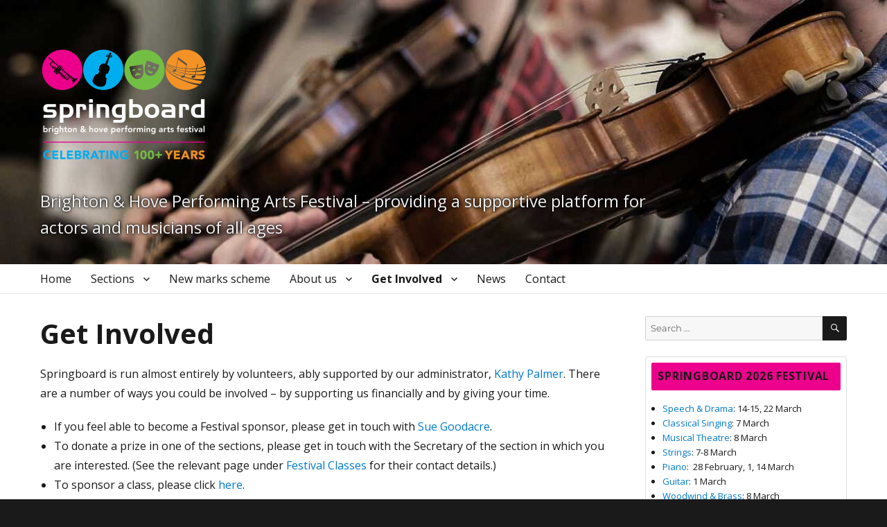

--- FILE ---
content_type: text/html; charset=UTF-8
request_url: https://www.springboardfestival.co.uk/get-involved/
body_size: 56129
content:
<!DOCTYPE html>
<html lang="en-GB" class="no-js">
<head>
	<meta charset="UTF-8">
	<meta name="viewport" content="width=device-width, initial-scale=1">
	<link rel="profile" href="http://gmpg.org/xfn/11">
		<link href="https://fonts.googleapis.com/css?family=Open+Sans:400,400i,700,700i" rel="stylesheet">
	<link href="https://fonts.googleapis.com/css?family=Kalam" rel="stylesheet">
	<script>(function(html){html.className = html.className.replace(/\bno-js\b/,'js')})(document.documentElement);</script>
<meta name='robots' content='index, follow, max-image-preview:large, max-snippet:-1, max-video-preview:-1' />
	<style>img:is([sizes="auto" i], [sizes^="auto," i]) { contain-intrinsic-size: 3000px 1500px }</style>
	
	<!-- This site is optimized with the Yoast SEO plugin v25.1 - https://yoast.com/wordpress/plugins/seo/ -->
	<title>Get Involved - Springboard - Brighton &amp; Hove Performing Arts Festival</title>
	<meta name="description" content="Music, Speech &amp; Drama Festival - showcasing the young talent of the city of Brighton and Hove. Performance opportunities for young people! Download your syllabus now." />
	<link rel="canonical" href="https://www.springboardfestival.co.uk/get-involved/" />
	<meta property="og:locale" content="en_GB" />
	<meta property="og:type" content="article" />
	<meta property="og:title" content="Get Involved - Springboard - Brighton &amp; Hove Performing Arts Festival" />
	<meta property="og:description" content="Music, Speech &amp; Drama Festival - showcasing the young talent of the city of Brighton and Hove. Performance opportunities for young people! Download your syllabus now." />
	<meta property="og:url" content="https://www.springboardfestival.co.uk/get-involved/" />
	<meta property="og:site_name" content="Springboard - Brighton &amp; Hove Performing Arts Festival" />
	<meta property="article:publisher" content="https://www.facebook.com/www.springboardfestival.co.uk/" />
	<meta property="article:modified_time" content="2018-01-11T16:43:22+00:00" />
	<meta property="og:image" content="https://www.springboardfestival.co.uk/wp-content/uploads/IMG_0650-e1478606056189.jpg" />
	<meta property="og:image:width" content="1000" />
	<meta property="og:image:height" content="377" />
	<meta property="og:image:type" content="image/jpeg" />
	<meta name="twitter:card" content="summary_large_image" />
	<meta name="twitter:site" content="@SpringboardFes1" />
	<script type="application/ld+json" class="yoast-schema-graph">{"@context":"https://schema.org","@graph":[{"@type":"WebPage","@id":"https://www.springboardfestival.co.uk/get-involved/","url":"https://www.springboardfestival.co.uk/get-involved/","name":"Get Involved - Springboard - Brighton &amp; Hove Performing Arts Festival","isPartOf":{"@id":"https://www.springboardfestival.co.uk/#website"},"primaryImageOfPage":{"@id":"https://www.springboardfestival.co.uk/get-involved/#primaryimage"},"image":{"@id":"https://www.springboardfestival.co.uk/get-involved/#primaryimage"},"thumbnailUrl":"https://www.springboardfestival.co.uk/wp-content/uploads/IMG_0650-e1478606056189.jpg","datePublished":"2016-10-15T10:55:50+00:00","dateModified":"2018-01-11T16:43:22+00:00","description":"Music, Speech &amp; Drama Festival - showcasing the young talent of the city of Brighton and Hove. Performance opportunities for young people! Download your syllabus now.","breadcrumb":{"@id":"https://www.springboardfestival.co.uk/get-involved/#breadcrumb"},"inLanguage":"en-GB","potentialAction":[{"@type":"ReadAction","target":["https://www.springboardfestival.co.uk/get-involved/"]}]},{"@type":"ImageObject","inLanguage":"en-GB","@id":"https://www.springboardfestival.co.uk/get-involved/#primaryimage","url":"https://www.springboardfestival.co.uk/wp-content/uploads/IMG_0650-e1478606056189.jpg","contentUrl":"https://www.springboardfestival.co.uk/wp-content/uploads/IMG_0650-e1478606056189.jpg","width":1000,"height":377,"caption":"Strings Workshop"},{"@type":"BreadcrumbList","@id":"https://www.springboardfestival.co.uk/get-involved/#breadcrumb","itemListElement":[{"@type":"ListItem","position":1,"name":"Home","item":"https://www.springboardfestival.co.uk/"},{"@type":"ListItem","position":2,"name":"Get Involved"}]},{"@type":"WebSite","@id":"https://www.springboardfestival.co.uk/#website","url":"https://www.springboardfestival.co.uk/","name":"Springboard - Brighton &amp; Hove Performing Arts Festival","description":"Brighton &amp; Hove Performing Arts Festival - providing a supportive platform for actors and musicians of all ages","publisher":{"@id":"https://www.springboardfestival.co.uk/#organization"},"potentialAction":[{"@type":"SearchAction","target":{"@type":"EntryPoint","urlTemplate":"https://www.springboardfestival.co.uk/?s={search_term_string}"},"query-input":{"@type":"PropertyValueSpecification","valueRequired":true,"valueName":"search_term_string"}}],"inLanguage":"en-GB"},{"@type":"Organization","@id":"https://www.springboardfestival.co.uk/#organization","name":"Springboard - Brighton &amp; Hove Performing Arts Festival","url":"https://www.springboardfestival.co.uk/","logo":{"@type":"ImageObject","inLanguage":"en-GB","@id":"https://www.springboardfestival.co.uk/#/schema/logo/image/","url":"https://www.springboardfestival.co.uk/wp-content/uploads/cropped-Springboard_Logo_Centenary_Reverse_RGB.png","contentUrl":"https://www.springboardfestival.co.uk/wp-content/uploads/cropped-Springboard_Logo_Centenary_Reverse_RGB.png","width":240,"height":214,"caption":"Springboard - Brighton &amp; Hove Performing Arts Festival"},"image":{"@id":"https://www.springboardfestival.co.uk/#/schema/logo/image/"},"sameAs":["https://www.facebook.com/www.springboardfestival.co.uk/","https://x.com/SpringboardFes1"]}]}</script>
	<!-- / Yoast SEO plugin. -->


<link rel='dns-prefetch' href='//ajax.googleapis.com' />
<link rel="alternate" type="application/rss+xml" title="Springboard - Brighton &amp; Hove Performing Arts Festival &raquo; Feed" href="https://www.springboardfestival.co.uk/feed/" />
<link rel="alternate" type="application/rss+xml" title="Springboard - Brighton &amp; Hove Performing Arts Festival &raquo; Comments Feed" href="https://www.springboardfestival.co.uk/comments/feed/" />
<script>
window._wpemojiSettings = {"baseUrl":"https:\/\/s.w.org\/images\/core\/emoji\/16.0.1\/72x72\/","ext":".png","svgUrl":"https:\/\/s.w.org\/images\/core\/emoji\/16.0.1\/svg\/","svgExt":".svg","source":{"concatemoji":"https:\/\/www.springboardfestival.co.uk\/wp-includes\/js\/wp-emoji-release.min.js?ver=6.8.3"}};
/*! This file is auto-generated */
!function(s,n){var o,i,e;function c(e){try{var t={supportTests:e,timestamp:(new Date).valueOf()};sessionStorage.setItem(o,JSON.stringify(t))}catch(e){}}function p(e,t,n){e.clearRect(0,0,e.canvas.width,e.canvas.height),e.fillText(t,0,0);var t=new Uint32Array(e.getImageData(0,0,e.canvas.width,e.canvas.height).data),a=(e.clearRect(0,0,e.canvas.width,e.canvas.height),e.fillText(n,0,0),new Uint32Array(e.getImageData(0,0,e.canvas.width,e.canvas.height).data));return t.every(function(e,t){return e===a[t]})}function u(e,t){e.clearRect(0,0,e.canvas.width,e.canvas.height),e.fillText(t,0,0);for(var n=e.getImageData(16,16,1,1),a=0;a<n.data.length;a++)if(0!==n.data[a])return!1;return!0}function f(e,t,n,a){switch(t){case"flag":return n(e,"\ud83c\udff3\ufe0f\u200d\u26a7\ufe0f","\ud83c\udff3\ufe0f\u200b\u26a7\ufe0f")?!1:!n(e,"\ud83c\udde8\ud83c\uddf6","\ud83c\udde8\u200b\ud83c\uddf6")&&!n(e,"\ud83c\udff4\udb40\udc67\udb40\udc62\udb40\udc65\udb40\udc6e\udb40\udc67\udb40\udc7f","\ud83c\udff4\u200b\udb40\udc67\u200b\udb40\udc62\u200b\udb40\udc65\u200b\udb40\udc6e\u200b\udb40\udc67\u200b\udb40\udc7f");case"emoji":return!a(e,"\ud83e\udedf")}return!1}function g(e,t,n,a){var r="undefined"!=typeof WorkerGlobalScope&&self instanceof WorkerGlobalScope?new OffscreenCanvas(300,150):s.createElement("canvas"),o=r.getContext("2d",{willReadFrequently:!0}),i=(o.textBaseline="top",o.font="600 32px Arial",{});return e.forEach(function(e){i[e]=t(o,e,n,a)}),i}function t(e){var t=s.createElement("script");t.src=e,t.defer=!0,s.head.appendChild(t)}"undefined"!=typeof Promise&&(o="wpEmojiSettingsSupports",i=["flag","emoji"],n.supports={everything:!0,everythingExceptFlag:!0},e=new Promise(function(e){s.addEventListener("DOMContentLoaded",e,{once:!0})}),new Promise(function(t){var n=function(){try{var e=JSON.parse(sessionStorage.getItem(o));if("object"==typeof e&&"number"==typeof e.timestamp&&(new Date).valueOf()<e.timestamp+604800&&"object"==typeof e.supportTests)return e.supportTests}catch(e){}return null}();if(!n){if("undefined"!=typeof Worker&&"undefined"!=typeof OffscreenCanvas&&"undefined"!=typeof URL&&URL.createObjectURL&&"undefined"!=typeof Blob)try{var e="postMessage("+g.toString()+"("+[JSON.stringify(i),f.toString(),p.toString(),u.toString()].join(",")+"));",a=new Blob([e],{type:"text/javascript"}),r=new Worker(URL.createObjectURL(a),{name:"wpTestEmojiSupports"});return void(r.onmessage=function(e){c(n=e.data),r.terminate(),t(n)})}catch(e){}c(n=g(i,f,p,u))}t(n)}).then(function(e){for(var t in e)n.supports[t]=e[t],n.supports.everything=n.supports.everything&&n.supports[t],"flag"!==t&&(n.supports.everythingExceptFlag=n.supports.everythingExceptFlag&&n.supports[t]);n.supports.everythingExceptFlag=n.supports.everythingExceptFlag&&!n.supports.flag,n.DOMReady=!1,n.readyCallback=function(){n.DOMReady=!0}}).then(function(){return e}).then(function(){var e;n.supports.everything||(n.readyCallback(),(e=n.source||{}).concatemoji?t(e.concatemoji):e.wpemoji&&e.twemoji&&(t(e.twemoji),t(e.wpemoji)))}))}((window,document),window._wpemojiSettings);
</script>
<style id='wp-emoji-styles-inline-css'>

	img.wp-smiley, img.emoji {
		display: inline !important;
		border: none !important;
		box-shadow: none !important;
		height: 1em !important;
		width: 1em !important;
		margin: 0 0.07em !important;
		vertical-align: -0.1em !important;
		background: none !important;
		padding: 0 !important;
	}
</style>
<link rel='stylesheet' id='wp-block-library-css' href='https://www.springboardfestival.co.uk/wp-includes/css/dist/block-library/style.min.css?ver=6.8.3' media='all' />
<style id='wp-block-library-theme-inline-css'>
.wp-block-audio :where(figcaption){color:#555;font-size:13px;text-align:center}.is-dark-theme .wp-block-audio :where(figcaption){color:#ffffffa6}.wp-block-audio{margin:0 0 1em}.wp-block-code{border:1px solid #ccc;border-radius:4px;font-family:Menlo,Consolas,monaco,monospace;padding:.8em 1em}.wp-block-embed :where(figcaption){color:#555;font-size:13px;text-align:center}.is-dark-theme .wp-block-embed :where(figcaption){color:#ffffffa6}.wp-block-embed{margin:0 0 1em}.blocks-gallery-caption{color:#555;font-size:13px;text-align:center}.is-dark-theme .blocks-gallery-caption{color:#ffffffa6}:root :where(.wp-block-image figcaption){color:#555;font-size:13px;text-align:center}.is-dark-theme :root :where(.wp-block-image figcaption){color:#ffffffa6}.wp-block-image{margin:0 0 1em}.wp-block-pullquote{border-bottom:4px solid;border-top:4px solid;color:currentColor;margin-bottom:1.75em}.wp-block-pullquote cite,.wp-block-pullquote footer,.wp-block-pullquote__citation{color:currentColor;font-size:.8125em;font-style:normal;text-transform:uppercase}.wp-block-quote{border-left:.25em solid;margin:0 0 1.75em;padding-left:1em}.wp-block-quote cite,.wp-block-quote footer{color:currentColor;font-size:.8125em;font-style:normal;position:relative}.wp-block-quote:where(.has-text-align-right){border-left:none;border-right:.25em solid;padding-left:0;padding-right:1em}.wp-block-quote:where(.has-text-align-center){border:none;padding-left:0}.wp-block-quote.is-large,.wp-block-quote.is-style-large,.wp-block-quote:where(.is-style-plain){border:none}.wp-block-search .wp-block-search__label{font-weight:700}.wp-block-search__button{border:1px solid #ccc;padding:.375em .625em}:where(.wp-block-group.has-background){padding:1.25em 2.375em}.wp-block-separator.has-css-opacity{opacity:.4}.wp-block-separator{border:none;border-bottom:2px solid;margin-left:auto;margin-right:auto}.wp-block-separator.has-alpha-channel-opacity{opacity:1}.wp-block-separator:not(.is-style-wide):not(.is-style-dots){width:100px}.wp-block-separator.has-background:not(.is-style-dots){border-bottom:none;height:1px}.wp-block-separator.has-background:not(.is-style-wide):not(.is-style-dots){height:2px}.wp-block-table{margin:0 0 1em}.wp-block-table td,.wp-block-table th{word-break:normal}.wp-block-table :where(figcaption){color:#555;font-size:13px;text-align:center}.is-dark-theme .wp-block-table :where(figcaption){color:#ffffffa6}.wp-block-video :where(figcaption){color:#555;font-size:13px;text-align:center}.is-dark-theme .wp-block-video :where(figcaption){color:#ffffffa6}.wp-block-video{margin:0 0 1em}:root :where(.wp-block-template-part.has-background){margin-bottom:0;margin-top:0;padding:1.25em 2.375em}
</style>
<style id='classic-theme-styles-inline-css'>
/*! This file is auto-generated */
.wp-block-button__link{color:#fff;background-color:#32373c;border-radius:9999px;box-shadow:none;text-decoration:none;padding:calc(.667em + 2px) calc(1.333em + 2px);font-size:1.125em}.wp-block-file__button{background:#32373c;color:#fff;text-decoration:none}
</style>
<style id='global-styles-inline-css'>
:root{--wp--preset--aspect-ratio--square: 1;--wp--preset--aspect-ratio--4-3: 4/3;--wp--preset--aspect-ratio--3-4: 3/4;--wp--preset--aspect-ratio--3-2: 3/2;--wp--preset--aspect-ratio--2-3: 2/3;--wp--preset--aspect-ratio--16-9: 16/9;--wp--preset--aspect-ratio--9-16: 9/16;--wp--preset--color--black: #000000;--wp--preset--color--cyan-bluish-gray: #abb8c3;--wp--preset--color--white: #fff;--wp--preset--color--pale-pink: #f78da7;--wp--preset--color--vivid-red: #cf2e2e;--wp--preset--color--luminous-vivid-orange: #ff6900;--wp--preset--color--luminous-vivid-amber: #fcb900;--wp--preset--color--light-green-cyan: #7bdcb5;--wp--preset--color--vivid-green-cyan: #00d084;--wp--preset--color--pale-cyan-blue: #8ed1fc;--wp--preset--color--vivid-cyan-blue: #0693e3;--wp--preset--color--vivid-purple: #9b51e0;--wp--preset--color--dark-gray: #1a1a1a;--wp--preset--color--medium-gray: #686868;--wp--preset--color--light-gray: #e5e5e5;--wp--preset--color--blue-gray: #4d545c;--wp--preset--color--bright-blue: #007acc;--wp--preset--color--light-blue: #9adffd;--wp--preset--color--dark-brown: #402b30;--wp--preset--color--medium-brown: #774e24;--wp--preset--color--dark-red: #640c1f;--wp--preset--color--bright-red: #ff675f;--wp--preset--color--yellow: #ffef8e;--wp--preset--gradient--vivid-cyan-blue-to-vivid-purple: linear-gradient(135deg,rgba(6,147,227,1) 0%,rgb(155,81,224) 100%);--wp--preset--gradient--light-green-cyan-to-vivid-green-cyan: linear-gradient(135deg,rgb(122,220,180) 0%,rgb(0,208,130) 100%);--wp--preset--gradient--luminous-vivid-amber-to-luminous-vivid-orange: linear-gradient(135deg,rgba(252,185,0,1) 0%,rgba(255,105,0,1) 100%);--wp--preset--gradient--luminous-vivid-orange-to-vivid-red: linear-gradient(135deg,rgba(255,105,0,1) 0%,rgb(207,46,46) 100%);--wp--preset--gradient--very-light-gray-to-cyan-bluish-gray: linear-gradient(135deg,rgb(238,238,238) 0%,rgb(169,184,195) 100%);--wp--preset--gradient--cool-to-warm-spectrum: linear-gradient(135deg,rgb(74,234,220) 0%,rgb(151,120,209) 20%,rgb(207,42,186) 40%,rgb(238,44,130) 60%,rgb(251,105,98) 80%,rgb(254,248,76) 100%);--wp--preset--gradient--blush-light-purple: linear-gradient(135deg,rgb(255,206,236) 0%,rgb(152,150,240) 100%);--wp--preset--gradient--blush-bordeaux: linear-gradient(135deg,rgb(254,205,165) 0%,rgb(254,45,45) 50%,rgb(107,0,62) 100%);--wp--preset--gradient--luminous-dusk: linear-gradient(135deg,rgb(255,203,112) 0%,rgb(199,81,192) 50%,rgb(65,88,208) 100%);--wp--preset--gradient--pale-ocean: linear-gradient(135deg,rgb(255,245,203) 0%,rgb(182,227,212) 50%,rgb(51,167,181) 100%);--wp--preset--gradient--electric-grass: linear-gradient(135deg,rgb(202,248,128) 0%,rgb(113,206,126) 100%);--wp--preset--gradient--midnight: linear-gradient(135deg,rgb(2,3,129) 0%,rgb(40,116,252) 100%);--wp--preset--font-size--small: 13px;--wp--preset--font-size--medium: 20px;--wp--preset--font-size--large: 36px;--wp--preset--font-size--x-large: 42px;--wp--preset--spacing--20: 0.44rem;--wp--preset--spacing--30: 0.67rem;--wp--preset--spacing--40: 1rem;--wp--preset--spacing--50: 1.5rem;--wp--preset--spacing--60: 2.25rem;--wp--preset--spacing--70: 3.38rem;--wp--preset--spacing--80: 5.06rem;--wp--preset--shadow--natural: 6px 6px 9px rgba(0, 0, 0, 0.2);--wp--preset--shadow--deep: 12px 12px 50px rgba(0, 0, 0, 0.4);--wp--preset--shadow--sharp: 6px 6px 0px rgba(0, 0, 0, 0.2);--wp--preset--shadow--outlined: 6px 6px 0px -3px rgba(255, 255, 255, 1), 6px 6px rgba(0, 0, 0, 1);--wp--preset--shadow--crisp: 6px 6px 0px rgba(0, 0, 0, 1);}:where(.is-layout-flex){gap: 0.5em;}:where(.is-layout-grid){gap: 0.5em;}body .is-layout-flex{display: flex;}.is-layout-flex{flex-wrap: wrap;align-items: center;}.is-layout-flex > :is(*, div){margin: 0;}body .is-layout-grid{display: grid;}.is-layout-grid > :is(*, div){margin: 0;}:where(.wp-block-columns.is-layout-flex){gap: 2em;}:where(.wp-block-columns.is-layout-grid){gap: 2em;}:where(.wp-block-post-template.is-layout-flex){gap: 1.25em;}:where(.wp-block-post-template.is-layout-grid){gap: 1.25em;}.has-black-color{color: var(--wp--preset--color--black) !important;}.has-cyan-bluish-gray-color{color: var(--wp--preset--color--cyan-bluish-gray) !important;}.has-white-color{color: var(--wp--preset--color--white) !important;}.has-pale-pink-color{color: var(--wp--preset--color--pale-pink) !important;}.has-vivid-red-color{color: var(--wp--preset--color--vivid-red) !important;}.has-luminous-vivid-orange-color{color: var(--wp--preset--color--luminous-vivid-orange) !important;}.has-luminous-vivid-amber-color{color: var(--wp--preset--color--luminous-vivid-amber) !important;}.has-light-green-cyan-color{color: var(--wp--preset--color--light-green-cyan) !important;}.has-vivid-green-cyan-color{color: var(--wp--preset--color--vivid-green-cyan) !important;}.has-pale-cyan-blue-color{color: var(--wp--preset--color--pale-cyan-blue) !important;}.has-vivid-cyan-blue-color{color: var(--wp--preset--color--vivid-cyan-blue) !important;}.has-vivid-purple-color{color: var(--wp--preset--color--vivid-purple) !important;}.has-black-background-color{background-color: var(--wp--preset--color--black) !important;}.has-cyan-bluish-gray-background-color{background-color: var(--wp--preset--color--cyan-bluish-gray) !important;}.has-white-background-color{background-color: var(--wp--preset--color--white) !important;}.has-pale-pink-background-color{background-color: var(--wp--preset--color--pale-pink) !important;}.has-vivid-red-background-color{background-color: var(--wp--preset--color--vivid-red) !important;}.has-luminous-vivid-orange-background-color{background-color: var(--wp--preset--color--luminous-vivid-orange) !important;}.has-luminous-vivid-amber-background-color{background-color: var(--wp--preset--color--luminous-vivid-amber) !important;}.has-light-green-cyan-background-color{background-color: var(--wp--preset--color--light-green-cyan) !important;}.has-vivid-green-cyan-background-color{background-color: var(--wp--preset--color--vivid-green-cyan) !important;}.has-pale-cyan-blue-background-color{background-color: var(--wp--preset--color--pale-cyan-blue) !important;}.has-vivid-cyan-blue-background-color{background-color: var(--wp--preset--color--vivid-cyan-blue) !important;}.has-vivid-purple-background-color{background-color: var(--wp--preset--color--vivid-purple) !important;}.has-black-border-color{border-color: var(--wp--preset--color--black) !important;}.has-cyan-bluish-gray-border-color{border-color: var(--wp--preset--color--cyan-bluish-gray) !important;}.has-white-border-color{border-color: var(--wp--preset--color--white) !important;}.has-pale-pink-border-color{border-color: var(--wp--preset--color--pale-pink) !important;}.has-vivid-red-border-color{border-color: var(--wp--preset--color--vivid-red) !important;}.has-luminous-vivid-orange-border-color{border-color: var(--wp--preset--color--luminous-vivid-orange) !important;}.has-luminous-vivid-amber-border-color{border-color: var(--wp--preset--color--luminous-vivid-amber) !important;}.has-light-green-cyan-border-color{border-color: var(--wp--preset--color--light-green-cyan) !important;}.has-vivid-green-cyan-border-color{border-color: var(--wp--preset--color--vivid-green-cyan) !important;}.has-pale-cyan-blue-border-color{border-color: var(--wp--preset--color--pale-cyan-blue) !important;}.has-vivid-cyan-blue-border-color{border-color: var(--wp--preset--color--vivid-cyan-blue) !important;}.has-vivid-purple-border-color{border-color: var(--wp--preset--color--vivid-purple) !important;}.has-vivid-cyan-blue-to-vivid-purple-gradient-background{background: var(--wp--preset--gradient--vivid-cyan-blue-to-vivid-purple) !important;}.has-light-green-cyan-to-vivid-green-cyan-gradient-background{background: var(--wp--preset--gradient--light-green-cyan-to-vivid-green-cyan) !important;}.has-luminous-vivid-amber-to-luminous-vivid-orange-gradient-background{background: var(--wp--preset--gradient--luminous-vivid-amber-to-luminous-vivid-orange) !important;}.has-luminous-vivid-orange-to-vivid-red-gradient-background{background: var(--wp--preset--gradient--luminous-vivid-orange-to-vivid-red) !important;}.has-very-light-gray-to-cyan-bluish-gray-gradient-background{background: var(--wp--preset--gradient--very-light-gray-to-cyan-bluish-gray) !important;}.has-cool-to-warm-spectrum-gradient-background{background: var(--wp--preset--gradient--cool-to-warm-spectrum) !important;}.has-blush-light-purple-gradient-background{background: var(--wp--preset--gradient--blush-light-purple) !important;}.has-blush-bordeaux-gradient-background{background: var(--wp--preset--gradient--blush-bordeaux) !important;}.has-luminous-dusk-gradient-background{background: var(--wp--preset--gradient--luminous-dusk) !important;}.has-pale-ocean-gradient-background{background: var(--wp--preset--gradient--pale-ocean) !important;}.has-electric-grass-gradient-background{background: var(--wp--preset--gradient--electric-grass) !important;}.has-midnight-gradient-background{background: var(--wp--preset--gradient--midnight) !important;}.has-small-font-size{font-size: var(--wp--preset--font-size--small) !important;}.has-medium-font-size{font-size: var(--wp--preset--font-size--medium) !important;}.has-large-font-size{font-size: var(--wp--preset--font-size--large) !important;}.has-x-large-font-size{font-size: var(--wp--preset--font-size--x-large) !important;}
:where(.wp-block-post-template.is-layout-flex){gap: 1.25em;}:where(.wp-block-post-template.is-layout-grid){gap: 1.25em;}
:where(.wp-block-columns.is-layout-flex){gap: 2em;}:where(.wp-block-columns.is-layout-grid){gap: 2em;}
:root :where(.wp-block-pullquote){font-size: 1.5em;line-height: 1.6;}
</style>
<link rel='stylesheet' id='contact-form-7-css' href='https://www.springboardfestival.co.uk/wp-content/plugins/contact-form-7/includes/css/styles.css?ver=6.0.6' media='all' />
<link rel='stylesheet' id='jquery-ui-standard-css-css' href='//ajax.googleapis.com/ajax/libs/jqueryui/1.11.2/themes/smoothness/jquery-ui.css?ver=6.8.3' media='all' />
<link rel='stylesheet' id='quotescollection-css' href='https://www.springboardfestival.co.uk/wp-content/plugins/quotes-collection/css/quotes-collection.css?ver=2.0.10' media='all' />
<link rel='stylesheet' id='parent-style-css' href='https://www.springboardfestival.co.uk/wp-content/themes/twentysixteen/style.css?ver=6.8.3' media='all' />
<link rel='stylesheet' id='twentysixteen-fonts-css' href='https://www.springboardfestival.co.uk/wp-content/themes/twentysixteen/fonts/merriweather-plus-montserrat-plus-inconsolata.css?ver=20230328' media='all' />
<link rel='stylesheet' id='genericons-css' href='https://www.springboardfestival.co.uk/wp-content/themes/twentysixteen/genericons/genericons.css?ver=20201208' media='all' />
<link rel='stylesheet' id='twentysixteen-style-css' href='https://www.springboardfestival.co.uk/wp-content/themes/springboard-2016-theme/style.css?ver=20250415' media='all' />
<link rel='stylesheet' id='twentysixteen-block-style-css' href='https://www.springboardfestival.co.uk/wp-content/themes/twentysixteen/css/blocks.css?ver=20240817' media='all' />
<!--[if lt IE 10]>
<link rel='stylesheet' id='sb-ie9-css' href='https://www.springboardfestival.co.uk/wp-content/themes/springboard-2016-theme/css/ie9.css?ver=6.8.3' media='all' />
<![endif]-->
<!--[if lt IE 9]>
<link rel='stylesheet' id='sb-ie8-css' href='https://www.springboardfestival.co.uk/wp-content/themes/springboard-2016-theme/css/ie8.css?ver=6.8.3' media='all' />
<![endif]-->
<!--[if lt IE 8]>
<link rel='stylesheet' id='sb-ie7-css' href='https://www.springboardfestival.co.uk/wp-content/themes/springboard-2016-theme/css/ie7.css?ver=6.8.3' media='all' />
<![endif]-->
<script src="https://www.springboardfestival.co.uk/wp-includes/js/jquery/jquery.min.js?ver=3.7.1" id="jquery-core-js"></script>
<script src="https://www.springboardfestival.co.uk/wp-includes/js/jquery/jquery-migrate.min.js?ver=3.4.1" id="jquery-migrate-js"></script>
<script id="quotescollection-js-extra">
var quotescollectionAjax = {"ajaxUrl":"https:\/\/www.springboardfestival.co.uk\/wp-admin\/admin-ajax.php","nonce":"d77933fa27","nextQuote":"Next quote &#187;","loading":"Loading...","error":"Error getting quote","autoRefreshMax":"20","autoRefreshCount":"0"};
</script>
<script src="https://www.springboardfestival.co.uk/wp-content/plugins/quotes-collection/js/quotes-collection.js?ver=2.0.10" id="quotescollection-js"></script>
<!--[if lt IE 9]>
<script src="https://www.springboardfestival.co.uk/wp-content/themes/twentysixteen/js/html5.js?ver=3.7.3" id="twentysixteen-html5-js"></script>
<![endif]-->
<script id="twentysixteen-script-js-extra">
var screenReaderText = {"expand":"expand child menu","collapse":"collapse child menu"};
</script>
<script src="https://www.springboardfestival.co.uk/wp-content/themes/twentysixteen/js/functions.js?ver=20230629" id="twentysixteen-script-js" defer data-wp-strategy="defer"></script>
<link rel="https://api.w.org/" href="https://www.springboardfestival.co.uk/wp-json/" /><link rel="alternate" title="JSON" type="application/json" href="https://www.springboardfestival.co.uk/wp-json/wp/v2/pages/134" /><link rel="EditURI" type="application/rsd+xml" title="RSD" href="https://www.springboardfestival.co.uk/xmlrpc.php?rsd" />
<meta name="generator" content="WordPress 6.8.3" />
<link rel='shortlink' href='https://www.springboardfestival.co.uk/?p=134' />
<link rel="alternate" title="oEmbed (JSON)" type="application/json+oembed" href="https://www.springboardfestival.co.uk/wp-json/oembed/1.0/embed?url=https%3A%2F%2Fwww.springboardfestival.co.uk%2Fget-involved%2F" />
<link rel="alternate" title="oEmbed (XML)" type="text/xml+oembed" href="https://www.springboardfestival.co.uk/wp-json/oembed/1.0/embed?url=https%3A%2F%2Fwww.springboardfestival.co.uk%2Fget-involved%2F&#038;format=xml" />
<script type="text/javascript">
jQuery(document).ready(function($) { 
$( "#accordion" ).accordion( {
heightStyle: "content",
collapsible: true,
active: false
});
});
</script>
<link rel="icon" href="https://www.springboardfestival.co.uk/wp-content/uploads/cropped-sb-icon-512x512-32x32.png" sizes="32x32" />
<link rel="icon" href="https://www.springboardfestival.co.uk/wp-content/uploads/cropped-sb-icon-512x512-192x192.png" sizes="192x192" />
<link rel="apple-touch-icon" href="https://www.springboardfestival.co.uk/wp-content/uploads/cropped-sb-icon-512x512-180x180.png" />
<meta name="msapplication-TileImage" content="https://www.springboardfestival.co.uk/wp-content/uploads/cropped-sb-icon-512x512-270x270.png" />
	

</head>

<body class="wp-singular page-template-default page page-id-134 page-parent wp-custom-logo wp-embed-responsive wp-theme-twentysixteen wp-child-theme-springboard-2016-theme metaslider-plugin group-blog">
<div id="page" class="site">
	<div class="site-inner">
		<a class="skip-link screen-reader-text" href="#content">Skip to content</a>

		<header id="masthead" class="site-header" role="banner">
			<div class="site-header-main">
				<div class="site-branding">
					<a href="https://www.springboardfestival.co.uk/" class="custom-logo-link" rel="home"><img width="240" height="214" src="https://www.springboardfestival.co.uk/wp-content/uploads/cropped-Springboard_Logo_Centenary_Reverse_RGB.png" class="custom-logo" alt="Springboard &#8211; Brighton &amp; Hove Performing Arts Festival" decoding="async" fetchpriority="high" /></a>
											<p class="site-title"><a href="https://www.springboardfestival.co.uk/" rel="home">Springboard &#8211; Brighton &amp; Hove Performing Arts Festival</a></p>
											<p class="site-description">Brighton &amp; Hove Performing Arts Festival &#8211; providing a supportive platform for actors and musicians of all ages</p>
									</div><!-- .site-branding -->

									<button id="menu-toggle" class="menu-toggle">Menu</button>

					<div id="site-header-menu" class="site-header-menu">
													<nav id="site-navigation" class="main-navigation" role="navigation" aria-label="Primary menu">
								<div class="menu-main-menu-container"><ul id="menu-main-menu" class="primary-menu"><li id="menu-item-12" class="menu-item menu-item-type-post_type menu-item-object-page menu-item-home menu-item-privacy-policy menu-item-12"><a rel="privacy-policy" href="https://www.springboardfestival.co.uk/">Home</a></li>
<li id="menu-item-28" class="menu-item menu-item-type-post_type menu-item-object-page menu-item-has-children menu-item-28"><a href="https://www.springboardfestival.co.uk/festival-classes/">Sections</a>
<ul class="sub-menu">
	<li id="menu-item-129" class="menu-item menu-item-type-post_type menu-item-object-page menu-item-129"><a href="https://www.springboardfestival.co.uk/festival-classes/speech-drama/">Speech &#038; Drama</a></li>
	<li id="menu-item-4535" class="menu-item menu-item-type-post_type menu-item-object-page menu-item-4535"><a href="https://www.springboardfestival.co.uk/festival-classes/musical-theatre/">Musical Theatre</a></li>
	<li id="menu-item-128" class="menu-item menu-item-type-post_type menu-item-object-page menu-item-128"><a href="https://www.springboardfestival.co.uk/festival-classes/classical-singing-choirs/">Classical Singing</a></li>
	<li id="menu-item-126" class="menu-item menu-item-type-post_type menu-item-object-page menu-item-126"><a href="https://www.springboardfestival.co.uk/festival-classes/guitar/">Guitar</a></li>
	<li id="menu-item-125" class="menu-item menu-item-type-post_type menu-item-object-page menu-item-has-children menu-item-125"><a href="https://www.springboardfestival.co.uk/festival-classes/piano/">Piano</a>
	<ul class="sub-menu">
		<li id="menu-item-4818" class="menu-item menu-item-type-post_type menu-item-object-page menu-item-4818"><a href="https://www.springboardfestival.co.uk/linda-battacharya/">Linda Battacharya</a></li>
	</ul>
</li>
	<li id="menu-item-29" class="menu-item menu-item-type-post_type menu-item-object-page menu-item-29"><a href="https://www.springboardfestival.co.uk/festival-classes/strings/">Strings</a></li>
	<li id="menu-item-124" class="menu-item menu-item-type-post_type menu-item-object-page menu-item-124"><a href="https://www.springboardfestival.co.uk/festival-classes/woodwind-brass/">Woodwind &#038; Brass</a></li>
</ul>
</li>
<li id="menu-item-4744" class="menu-item menu-item-type-post_type menu-item-object-page menu-item-4744"><a href="https://www.springboardfestival.co.uk/new-descriptive-categories/">New marks scheme</a></li>
<li id="menu-item-140" class="menu-item menu-item-type-post_type menu-item-object-page menu-item-has-children menu-item-140"><a href="https://www.springboardfestival.co.uk/information/">About us</a>
<ul class="sub-menu">
	<li id="menu-item-163" class="menu-item menu-item-type-post_type menu-item-object-page menu-item-163"><a href="https://www.springboardfestival.co.uk/information/who-we-are/">Who we are</a></li>
	<li id="menu-item-237" class="menu-item menu-item-type-post_type menu-item-object-page menu-item-237"><a href="https://www.springboardfestival.co.uk/information/where-we-are/">Where we are</a></li>
	<li id="menu-item-239" class="menu-item menu-item-type-post_type menu-item-object-page menu-item-239"><a href="https://www.springboardfestival.co.uk/information/adjudicators/">Adjudicators 2026</a></li>
	<li id="menu-item-238" class="menu-item menu-item-type-post_type menu-item-object-page menu-item-238"><a href="https://www.springboardfestival.co.uk/information/accompanists/">Accompanists</a></li>
	<li id="menu-item-4187" class="menu-item menu-item-type-post_type menu-item-object-page menu-item-has-children menu-item-4187"><a href="https://www.springboardfestival.co.uk/the-first-hundred-years/">The first hundred years</a>
	<ul class="sub-menu">
		<li id="menu-item-4392" class="menu-item menu-item-type-post_type menu-item-object-page menu-item-4392"><a href="https://www.springboardfestival.co.uk/june-ingleton/">June Ingleton</a></li>
	</ul>
</li>
	<li id="menu-item-245" class="menu-item menu-item-type-post_type menu-item-object-page menu-item-245"><a href="https://www.springboardfestival.co.uk/information/frequently-asked-questions/">FAQs</a></li>
	<li id="menu-item-240" class="menu-item menu-item-type-post_type menu-item-object-page menu-item-240"><a href="https://www.springboardfestival.co.uk/information/media-gallery/">Media Gallery</a></li>
	<li id="menu-item-242" class="menu-item menu-item-type-post_type menu-item-object-page menu-item-242"><a href="https://www.springboardfestival.co.uk/information/useful-links/">Useful links</a></li>
</ul>
</li>
<li id="menu-item-142" class="menu-item menu-item-type-post_type menu-item-object-page current-menu-item page_item page-item-134 current_page_item menu-item-has-children menu-item-142"><a href="https://www.springboardfestival.co.uk/get-involved/" aria-current="page">Get Involved</a>
<ul class="sub-menu">
	<li id="menu-item-1543" class="menu-item menu-item-type-post_type menu-item-object-page menu-item-1543"><a href="https://www.springboardfestival.co.uk/keeping-in-touch/">Keeping in touch</a></li>
	<li id="menu-item-482" class="menu-item menu-item-type-post_type menu-item-object-page menu-item-482"><a href="https://www.springboardfestival.co.uk/get-involved/sponsor-a-class/">Sponsoring a Class</a></li>
	<li id="menu-item-533" class="menu-item menu-item-type-post_type menu-item-object-page menu-item-533"><a href="https://www.springboardfestival.co.uk/get-involved/sponsors/">Sponsors</a></li>
	<li id="menu-item-3539" class="menu-item menu-item-type-post_type menu-item-object-page menu-item-3539"><a href="https://www.springboardfestival.co.uk/donating-a-prize/">Donating a prize</a></li>
	<li id="menu-item-3561" class="menu-item menu-item-type-post_type menu-item-object-page menu-item-3561"><a href="https://www.springboardfestival.co.uk/donators-of-cash-awards/">Donors of cash prizes</a></li>
	<li id="menu-item-481" class="menu-item menu-item-type-post_type menu-item-object-page menu-item-481"><a href="https://www.springboardfestival.co.uk/get-involved/475-2/">Volunteering</a></li>
</ul>
</li>
<li id="menu-item-11" class="menu-item menu-item-type-post_type menu-item-object-page menu-item-11"><a href="https://www.springboardfestival.co.uk/news/">News</a></li>
<li id="menu-item-141" class="menu-item menu-item-type-post_type menu-item-object-page menu-item-141"><a href="https://www.springboardfestival.co.uk/contact/">Contact</a></li>
</ul></div>							</nav><!-- .main-navigation -->
						
													<nav id="social-navigation" class="social-navigation" role="navigation" aria-label="Social links menu">
								<div class="menu-social-media-menu-container"><ul id="menu-social-media-menu" class="social-links-menu"><li id="menu-item-32" class="menu-item menu-item-type-custom menu-item-object-custom menu-item-32"><a target="_blank" href="https://www.facebook.com/www.springboardfestival.co.uk/"><span class="screen-reader-text">Facebook</span></a></li>
<li id="menu-item-3929" class="menu-item menu-item-type-custom menu-item-object-custom menu-item-3929"><a href="https://www.instagram.com/springboardfes1/"><span class="screen-reader-text">Instagram</span></a></li>
</ul></div>							</nav><!-- .social-navigation -->
											</div><!-- .site-header-menu -->
							</div><!-- .site-header-main -->

					</header><!-- .site-header -->

		<div id="content" class="site-content">

<div id="primary" class="content-area">
	<main id="main" class="site-main">
		
<article id="post-134" class="post-134 page type-page status-publish hentry">
	<header class="entry-header">
		<h1 class="entry-title">Get Involved</h1>	</header><!-- .entry-header -->

	
	<div class="entry-content">
		<p>Springboard is run almost entirely by volunteers, ably supported by our administrator, <a href="mailto:admin@springboardfestival.co.uk">Kathy Palmer</a>. There are a number of ways you could be involved – by supporting us financially and by giving your time.</p>
<ul>
<li>If you feel able to become a Festival sponsor, please get in touch with <a href="suegoodacre@hotmail.com" target="_blank" rel="noopener">Sue Goodacre</a>.</li>
<li>To donate a prize in one of the sections, please get in touch with the Secretary of the section in which you are interested. (See the relevant page under <a href="https://www.springboardfestival.co.uk/festival-classes/">Festival Classes</a> for their contact details.)</li>
<li>To sponsor a class, please click <a href="https://www.springboardfestival.co.uk/get-involved/sponsor-a-class/">here</a>.</li>
<li>To become a Springboard volunteer for a few hours during weekends in March, please click <a href="https://www.springboardfestival.co.uk/get-involved/475-2/">here</a>.</li>
<li>To donate home-made cakes and other baked goods to the Springboard Café, please click <a href="https://www.springboardfestival.co.uk/get-involved/475-2/">here</a>.</li>
</ul>
<p>Each section has its own committee, which is responsible for the syllabus and booking the adjudicator. The Springboard Trustees undertake the planning and organising of the event, and manage the finances. If you are interested in becoming involved in one of those roles, please get in touch with the Springboard Chair, <a href="mailto:suesheen1@sky.com">Sue Sheen</a>.</p>
<p><img decoding="async" class="alignnone size-full wp-image-466" src="https://www.springboardfestival.co.uk/wp-content/uploads/IMG_0650-e1478606056189.jpg" alt="img_0650" width="1000" height="377" /></p>
<p>&nbsp;</p>
<p><b></b><i></i><u><br />
</u></p>
	</div><!-- .entry-content -->

	
</article><!-- #post-134 -->

	</main><!-- .site-main -->

	
</div><!-- .content-area -->


	<aside id="secondary" class="sidebar widget-area">
		<section id="search-2" class="widget widget_search">
<form role="search" method="get" class="search-form" action="https://www.springboardfestival.co.uk/">
	<label>
		<span class="screen-reader-text">
			Search for:		</span>
		<input type="search" class="search-field" placeholder="Search &hellip;" value="" name="s" />
	</label>
	<button type="submit" class="search-submit"><span class="screen-reader-text">
		Search	</span></button>
</form>
</section><section id="text-14" class="widget widget_text"><h2 class="widget-title">Springboard 2026 Festival</h2>			<div class="textwidget"><ul>
<li><a href="https://www.springboardfestival.co.uk/festival-classes/speech-drama/" target="_blank" rel="noopener">Speech &amp; Drama</a>: 14-15, 22 March</li>
<li><a href="https://www.springboardfestival.co.uk/festival-classes/classical-singing-choirs/" target="_blank" rel="noopener">Classical Singing</a>: 7 March</li>
<li><a href="https://www.springboardfestival.co.uk/festival-classes/musical-theatre/" target="_blank" rel="noopener">Musical Theatre</a>: 8 March</li>
<li><a href="https://www.springboardfestival.co.uk/festival-classes/strings/" target="_blank" rel="noopener">Strings</a>: 7-8 March</li>
<li><a href="https://www.springboardfestival.co.uk/festival-classes/piano/" target="_blank" rel="noopener">Piano</a>:  28 February, 1, 14 March</li>
<li><a href="https://www.springboardfestival.co.uk/festival-classes/guitar/" target="_blank" rel="noopener">Guitar</a>: 1 March</li>
<li><a href="https://www.springboardfestival.co.uk/festival-classes/woodwind-brass/" target="_blank" rel="noopener">Woodwind &amp; Brass</a>: 8 March</li>
</ul>
</div>
		</section><section id="quotescollection-2" class="widget widget_quotescollection"><h2 class="widget-title">Testimonial</h2>
<div class="quotescollection-quote" id="w_quotescollection_2"><script type="text/javascript">
var args_w_quotescollection_2 = {"instanceID":"w_quotescollection_2", "currQuoteID":0, "showAuthor":1, "showSource":0, "tags":"", "charLimit":500, "orderBy":"random", "ajaxRefresh":0, "autoRefresh":0, "dynamicFetch":1};quotescollectionRefresh(args_w_quotescollection_2);</script>
</div></section>
		<section id="recent-posts-2" class="widget widget_recent_entries">
		<h2 class="widget-title">Latest News</h2><nav aria-label="Latest News">
		<ul>
											<li>
					<a href="https://www.springboardfestival.co.uk/berniya-and-riya-hamie-the-great-romantic-cello-sonatas/">Berniya and Riya Hamie: The Great Romantic Cello Sonatas</a>
									</li>
											<li>
					<a href="https://www.springboardfestival.co.uk/brighton-philharmonic-orchestra-award/">Brighton Philharmonic Orchestra Award</a>
									</li>
											<li>
					<a href="https://www.springboardfestival.co.uk/jenny-leworthy/">Jenny Leworthy</a>
									</li>
					</ul>

		</nav></section><section id="nav_menu-4" class="widget widget_nav_menu"><h2 class="widget-title">Social Media</h2><nav class="menu-social-media-menu-container" aria-label="Social Media"><ul id="menu-social-media-menu-1" class="menu"><li class="menu-item menu-item-type-custom menu-item-object-custom menu-item-32"><a target="_blank" href="https://www.facebook.com/www.springboardfestival.co.uk/">Facebook</a></li>
<li class="menu-item menu-item-type-custom menu-item-object-custom menu-item-3929"><a href="https://www.instagram.com/springboardfes1/">Instagram</a></li>
</ul></nav></section>	</aside><!-- .sidebar .widget-area -->

		</div><!-- .site-content -->

		<footer id="colophon" class="site-footer" role="contentinfo">

<!-- Footer Widget Areas -->		
<div id="footer-sidebar" class="secondary">
<div id="footer-sidebar1">
<aside id="nav_menu-3" class="widget widget_nav_menu"><h3 class="widget-title">Information</h3><nav class="menu-info-menu-container" aria-label="Information"><ul id="menu-info-menu" class="menu"><li id="menu-item-230" class="menu-item menu-item-type-post_type menu-item-object-page menu-item-230"><a href="https://www.springboardfestival.co.uk/information/where-we-are/">Where we are</a></li>
<li id="menu-item-246" class="menu-item menu-item-type-post_type menu-item-object-page menu-item-246"><a href="https://www.springboardfestival.co.uk/information/frequently-asked-questions/">FAQs</a></li>
<li id="menu-item-234" class="menu-item menu-item-type-post_type menu-item-object-page menu-item-234"><a href="https://www.springboardfestival.co.uk/information/adjudicators/">Adjudicators 2026</a></li>
<li id="menu-item-233" class="menu-item menu-item-type-post_type menu-item-object-page menu-item-233"><a href="https://www.springboardfestival.co.uk/information/accompanists/">Accompanists</a></li>
<li id="menu-item-248" class="menu-item menu-item-type-post_type menu-item-object-page menu-item-248"><a href="https://www.springboardfestival.co.uk/information/useful-links/">Useful links</a></li>
<li id="menu-item-2064" class="menu-item menu-item-type-post_type menu-item-object-page menu-item-2064"><a href="https://www.springboardfestival.co.uk/rotary-young-musician-competition/">More opportunities</a></li>
</ul></nav></aside></div>
<div id="footer-sidebar2">
<aside id="nav_menu-2" class="widget widget_nav_menu"><h3 class="widget-title">Regulations</h3><nav class="menu-more-info-menu-container" aria-label="Regulations"><ul id="menu-more-info-menu" class="menu"><li id="menu-item-213" class="menu-item menu-item-type-post_type menu-item-object-page menu-item-213"><a href="https://www.springboardfestival.co.uk/information/general-rules-regulations/">General Rules &#038; Regulations</a></li>
<li id="menu-item-3924" class="menu-item menu-item-type-custom menu-item-object-custom menu-item-3924"><a href="https://www.springboardfestival.co.uk/wp-content/uploads/Child-Protection-Policy-2025-2026-1.pdf">Child Protection Policy</a></li>
<li id="menu-item-2756" class="menu-item menu-item-type-custom menu-item-object-custom menu-item-2756"><a href="https://www.springboardfestival.co.uk/wp-content/uploads/Complaints-policy-2.pdf">Complaints policy</a></li>
<li id="menu-item-219" class="menu-item menu-item-type-post_type menu-item-object-page menu-item-219"><a href="https://www.springboardfestival.co.uk/regulation/music-rules/">Music Rules</a></li>
<li id="menu-item-218" class="menu-item menu-item-type-post_type menu-item-object-page menu-item-218"><a href="https://www.springboardfestival.co.uk/regulation/speech-drama-rules/">Speech &#038; Drama Rules</a></li>
<li id="menu-item-1806" class="menu-item menu-item-type-post_type menu-item-object-page menu-item-1806"><a href="https://www.springboardfestival.co.uk/data-protection/">Data Protection and Privacy Policy</a></li>
<li id="menu-item-4594" class="menu-item menu-item-type-custom menu-item-object-custom menu-item-4594"><a href="https://www.springboardfestival.co.uk/wp-content/uploads/Springboard-Social-Media-Privacy.pdf">Springboard Social Media Policy</a></li>
<li id="menu-item-4606" class="menu-item menu-item-type-custom menu-item-object-custom menu-item-4606"><a href="https://www.springboardfestival.co.uk/wp-content/uploads/Springboard-Inclusion-and-Diversity-Policy-JUNE25.pdf">Inclusion and Diversity Policy</a></li>
</ul></nav></aside></div>
<div id="footer-sidebar3">
<aside id="text-15" class="widget widget_text"><h3 class="widget-title">Contact us</h3>			<div class="textwidget"><ul>
<li>Tel: 07599 547604<br />
Email: admin@springboardfestival.co.uk<br />
Postal address: 40 Shaftesbury Road, Brighton BN1 4NF</li>
<li>Registered address of Springboard &#8211; Brighton &amp; Hove Performing Arts Ltd: Galloways,  3rd Floor, 15 West Street, Brighton, East Sussex, BN1 2RL</li>
<li>Charity number: 1078068</li>
</ul>
</div>
		</aside></div>
</div>
<!-- EO Footer Widget Areas -->


							<nav class="main-navigation" role="navigation" aria-label="Footer primary menu">
					<div class="menu-main-menu-container"><ul id="menu-main-menu-1" class="primary-menu"><li class="menu-item menu-item-type-post_type menu-item-object-page menu-item-home menu-item-privacy-policy menu-item-12"><a rel="privacy-policy" href="https://www.springboardfestival.co.uk/">Home</a></li>
<li class="menu-item menu-item-type-post_type menu-item-object-page menu-item-has-children menu-item-28"><a href="https://www.springboardfestival.co.uk/festival-classes/">Sections</a>
<ul class="sub-menu">
	<li class="menu-item menu-item-type-post_type menu-item-object-page menu-item-129"><a href="https://www.springboardfestival.co.uk/festival-classes/speech-drama/">Speech &#038; Drama</a></li>
	<li class="menu-item menu-item-type-post_type menu-item-object-page menu-item-4535"><a href="https://www.springboardfestival.co.uk/festival-classes/musical-theatre/">Musical Theatre</a></li>
	<li class="menu-item menu-item-type-post_type menu-item-object-page menu-item-128"><a href="https://www.springboardfestival.co.uk/festival-classes/classical-singing-choirs/">Classical Singing</a></li>
	<li class="menu-item menu-item-type-post_type menu-item-object-page menu-item-126"><a href="https://www.springboardfestival.co.uk/festival-classes/guitar/">Guitar</a></li>
	<li class="menu-item menu-item-type-post_type menu-item-object-page menu-item-has-children menu-item-125"><a href="https://www.springboardfestival.co.uk/festival-classes/piano/">Piano</a>
	<ul class="sub-menu">
		<li class="menu-item menu-item-type-post_type menu-item-object-page menu-item-4818"><a href="https://www.springboardfestival.co.uk/linda-battacharya/">Linda Battacharya</a></li>
	</ul>
</li>
	<li class="menu-item menu-item-type-post_type menu-item-object-page menu-item-29"><a href="https://www.springboardfestival.co.uk/festival-classes/strings/">Strings</a></li>
	<li class="menu-item menu-item-type-post_type menu-item-object-page menu-item-124"><a href="https://www.springboardfestival.co.uk/festival-classes/woodwind-brass/">Woodwind &#038; Brass</a></li>
</ul>
</li>
<li class="menu-item menu-item-type-post_type menu-item-object-page menu-item-4744"><a href="https://www.springboardfestival.co.uk/new-descriptive-categories/">New marks scheme</a></li>
<li class="menu-item menu-item-type-post_type menu-item-object-page menu-item-has-children menu-item-140"><a href="https://www.springboardfestival.co.uk/information/">About us</a>
<ul class="sub-menu">
	<li class="menu-item menu-item-type-post_type menu-item-object-page menu-item-163"><a href="https://www.springboardfestival.co.uk/information/who-we-are/">Who we are</a></li>
	<li class="menu-item menu-item-type-post_type menu-item-object-page menu-item-237"><a href="https://www.springboardfestival.co.uk/information/where-we-are/">Where we are</a></li>
	<li class="menu-item menu-item-type-post_type menu-item-object-page menu-item-239"><a href="https://www.springboardfestival.co.uk/information/adjudicators/">Adjudicators 2026</a></li>
	<li class="menu-item menu-item-type-post_type menu-item-object-page menu-item-238"><a href="https://www.springboardfestival.co.uk/information/accompanists/">Accompanists</a></li>
	<li class="menu-item menu-item-type-post_type menu-item-object-page menu-item-has-children menu-item-4187"><a href="https://www.springboardfestival.co.uk/the-first-hundred-years/">The first hundred years</a>
	<ul class="sub-menu">
		<li class="menu-item menu-item-type-post_type menu-item-object-page menu-item-4392"><a href="https://www.springboardfestival.co.uk/june-ingleton/">June Ingleton</a></li>
	</ul>
</li>
	<li class="menu-item menu-item-type-post_type menu-item-object-page menu-item-245"><a href="https://www.springboardfestival.co.uk/information/frequently-asked-questions/">FAQs</a></li>
	<li class="menu-item menu-item-type-post_type menu-item-object-page menu-item-240"><a href="https://www.springboardfestival.co.uk/information/media-gallery/">Media Gallery</a></li>
	<li class="menu-item menu-item-type-post_type menu-item-object-page menu-item-242"><a href="https://www.springboardfestival.co.uk/information/useful-links/">Useful links</a></li>
</ul>
</li>
<li class="menu-item menu-item-type-post_type menu-item-object-page current-menu-item page_item page-item-134 current_page_item menu-item-has-children menu-item-142"><a href="https://www.springboardfestival.co.uk/get-involved/" aria-current="page">Get Involved</a>
<ul class="sub-menu">
	<li class="menu-item menu-item-type-post_type menu-item-object-page menu-item-1543"><a href="https://www.springboardfestival.co.uk/keeping-in-touch/">Keeping in touch</a></li>
	<li class="menu-item menu-item-type-post_type menu-item-object-page menu-item-482"><a href="https://www.springboardfestival.co.uk/get-involved/sponsor-a-class/">Sponsoring a Class</a></li>
	<li class="menu-item menu-item-type-post_type menu-item-object-page menu-item-533"><a href="https://www.springboardfestival.co.uk/get-involved/sponsors/">Sponsors</a></li>
	<li class="menu-item menu-item-type-post_type menu-item-object-page menu-item-3539"><a href="https://www.springboardfestival.co.uk/donating-a-prize/">Donating a prize</a></li>
	<li class="menu-item menu-item-type-post_type menu-item-object-page menu-item-3561"><a href="https://www.springboardfestival.co.uk/donators-of-cash-awards/">Donors of cash prizes</a></li>
	<li class="menu-item menu-item-type-post_type menu-item-object-page menu-item-481"><a href="https://www.springboardfestival.co.uk/get-involved/475-2/">Volunteering</a></li>
</ul>
</li>
<li class="menu-item menu-item-type-post_type menu-item-object-page menu-item-11"><a href="https://www.springboardfestival.co.uk/news/">News</a></li>
<li class="menu-item menu-item-type-post_type menu-item-object-page menu-item-141"><a href="https://www.springboardfestival.co.uk/contact/">Contact</a></li>
</ul></div>				</nav><!-- .main-navigation -->
			
<!-- social media menu removed -->

			<div class="site-info">
								<span>&copy; Springboard Festival 2026</span> &nbsp;&nbsp; | &nbsp;&nbsp; <span>Site by <a href="http://www.unicursalpath.co.uk">Unicursal Path</a></span> &nbsp;&nbsp; | &nbsp;&nbsp; <span class="tec-logo">Main Festival Sponsor: Professor Christopher Liu OBE &amp; Mrs Vivienne Liu, <a href="http://www.eyesee.org/" target="_blank">Tongdean Eye Clinic</a></span>
			</div><!-- .site-info -->
		</footer><!-- .site-footer -->
	</div><!-- .site-inner -->
</div><!-- .site -->

<script type="speculationrules">
{"prefetch":[{"source":"document","where":{"and":[{"href_matches":"\/*"},{"not":{"href_matches":["\/wp-*.php","\/wp-admin\/*","\/wp-content\/uploads\/*","\/wp-content\/*","\/wp-content\/plugins\/*","\/wp-content\/themes\/springboard-2016-theme\/*","\/wp-content\/themes\/twentysixteen\/*","\/*\\?(.+)"]}},{"not":{"selector_matches":"a[rel~=\"nofollow\"]"}},{"not":{"selector_matches":".no-prefetch, .no-prefetch a"}}]},"eagerness":"conservative"}]}
</script>
<script src="https://www.springboardfestival.co.uk/wp-includes/js/dist/hooks.min.js?ver=4d63a3d491d11ffd8ac6" id="wp-hooks-js"></script>
<script src="https://www.springboardfestival.co.uk/wp-includes/js/dist/i18n.min.js?ver=5e580eb46a90c2b997e6" id="wp-i18n-js"></script>
<script id="wp-i18n-js-after">
wp.i18n.setLocaleData( { 'text direction\u0004ltr': [ 'ltr' ] } );
</script>
<script src="https://www.springboardfestival.co.uk/wp-content/plugins/contact-form-7/includes/swv/js/index.js?ver=6.0.6" id="swv-js"></script>
<script id="contact-form-7-js-translations">
( function( domain, translations ) {
	var localeData = translations.locale_data[ domain ] || translations.locale_data.messages;
	localeData[""].domain = domain;
	wp.i18n.setLocaleData( localeData, domain );
} )( "contact-form-7", {"translation-revision-date":"2024-05-21 11:58:24+0000","generator":"GlotPress\/4.0.1","domain":"messages","locale_data":{"messages":{"":{"domain":"messages","plural-forms":"nplurals=2; plural=n != 1;","lang":"en_GB"},"Error:":["Error:"]}},"comment":{"reference":"includes\/js\/index.js"}} );
</script>
<script id="contact-form-7-js-before">
var wpcf7 = {
    "api": {
        "root": "https:\/\/www.springboardfestival.co.uk\/wp-json\/",
        "namespace": "contact-form-7\/v1"
    }
};
</script>
<script src="https://www.springboardfestival.co.uk/wp-content/plugins/contact-form-7/includes/js/index.js?ver=6.0.6" id="contact-form-7-js"></script>
<script src="https://www.springboardfestival.co.uk/wp-includes/js/jquery/ui/core.min.js?ver=1.13.3" id="jquery-ui-core-js"></script>
<script src="https://www.springboardfestival.co.uk/wp-includes/js/jquery/ui/accordion.min.js?ver=1.13.3" id="jquery-ui-accordion-js"></script>

<script>
  (function(i,s,o,g,r,a,m){i['GoogleAnalyticsObject']=r;i[r]=i[r]||function(){
  (i[r].q=i[r].q||[]).push(arguments)},i[r].l=1*new Date();a=s.createElement(o),
  m=s.getElementsByTagName(o)[0];a.async=1;a.src=g;m.parentNode.insertBefore(a,m)
  })(window,document,'script','https://www.google-analytics.com/analytics.js','ga');

  ga('create', 'UA-2620268-43', 'auto');
  ga('send', 'pageview');

</script>

	<script id="mcjs">!function(c,h,i,m,p){m=c.createElement(h),p=c.getElementsByTagName(h)[0],m.async=1,m.src=i,p.parentNode.insertBefore(m,p)}(document,"script","https://chimpstatic.com/mcjs-connected/js/users/b8a980ba9df786f7e3e1fa56d/8118a153cf5e14c923fecf892.js");</script>

</body>
</html>


--- FILE ---
content_type: text/css
request_url: https://www.springboardfestival.co.uk/wp-content/themes/springboard-2016-theme/style.css?ver=20250415
body_size: 9877
content:
/*
 Theme Name:   Springboard Theme
 Description:  Twenty Sixteen Child Theme
 Author:       Kevin Halsall
 Author URI:   http://www.unicursalpath.co.uk/
 Template:     twentysixteen
 Version:      1.0.0
*/

body, button, input, select, textarea, .site-title, .main-navigation, .entry-title, .widget .widget-title, .tagcloud a, .sticky-post, .page-title { font-family: "Open Sans", Helvetica, Arial, sans-serif; }

.entry-content a, .entry-summary a, .taxonomy-description a, .logged-in-as a, .comment-content a, .pingback .comment-body > a, .textwidget a, .entry-footer a:hover, .site-info a:hover { box-shadow: none; }

.entry-content a:hover, .entry-content a:focus, .entry-summary a:hover, .entry-summary a:focus, .taxonomy-description a:hover, .taxonomy-description a:focus, .logged-in-as a:hover, .logged-in-as a:focus, .comment-content a:hover, .comment-content a:focus, .pingback .comment-body > a:hover, .pingback .comment-body > a:focus, .textwidget a:hover, .textwidget a:focus { box-shadow: 0 1px 0 0 currentColor; }

.entry-content blockquote { font-size: inherit; line-height: 1.75; }

.post-navigation .post-title,
.entry-title,
.comments-title {
	-webkit-hyphens: none;
	-moz-hyphens: none;
	-ms-hyphens: none;
	hyphens: none;
}

.clearboth { clear: both; }

/* Big vertical rhythm tweak */
p, hr, ul, ol, .alignleft, .alignright, .aligncenter { margin-bottom: 1.25em; } 

.entry-title { margin-bottom: .5em; }

.type-post .entry-title  { font-size: 24px; font-size: 1.5rem; }

.entry-content h2, .entry-content h3, .entry-content h4, .entry-content h5, .entry-content h6 { margin-top: 1.2em; margin-bottom: .5em; }
.entry-content h2 + h3, .entry-content h3 + h4 { margin-top: 1em;}
/* eo big vertical rhythm tweak */

.site-inner { max-width: 1320px; } /* unchanged */

.site-header {
padding-top: 1em;
padding-bottom: 1em;
background-image: url("header-faded.jpg");
background-repeat: no-repeat;
background-position: left top; 
margin-bottom: 2em;
}

.site-header-main {
-webkit-align-items: flex-start;
-ms-flex-align: start;
align-items: flex-start;
}

.site-title {
font-size: 24px;
font-size: 1.5rem;
display: none;
}

.site-branding { max-width: 80%; }

.site-branding .site-title a { 
color: #f2f2f2; 
text-shadow: 0 0 4px #000000, 0 0 8px #000000; 
}

.site-description {
display: block;
color: #f2f2f2;
font-size: 20px;
font-size: 1.25rem;
line-height: 1.6;
text-shadow: 0 0 3px #000000, 0 0 6px #000000; 
}

.site-header-menu {	
background-color: #ffffff; 
border-bottom: 1px solid #e7e7e7; 
}

.menu-toggle { color: #f7f7f7; }

.site-header-menu.toggled-on .main-navigation li, .site-header-menu.toggled-on .social-navigation { padding: 0 1em; }

.gallery-columns-2 .gallery-item { max-width: 100%; }

.widget {
border: 1px solid #dddddd;
padding: .6em .6em 1.2em .6em;
border-radius: 4px;
}

.widget .widget-title {
background-color: #EC008C; /* pink */
padding: .6em;
border-radius: 2px;
}

.site-footer .widget .widget-title { background-color: #00ADEF; } /* blue */
.content-bottom-widgets .widget .widget-title { background-color: #EC008C; } /* pink */
.widget_recent_entries .widget-title, .widget_quotescollection .widget-title, .widget_nav_menu .widget-title { background-color: #67C530; } /* green */
#text-2 .widget-title, #text-21 .widget-title, #text-23 .widget-title { background-color: #F48717; } /* orange */

.widget_search { border: 0; padding: 0; }

.quotescollection-quote footer.attribution { margin-bottom: 0; }

.widget .quotescollection-quote p {
font-family: "Kalam", "Open Sans", Helvetica, Arial, sans-serif;
font-size: 1.2em;
margin-bottom: 0.5em;
}

.site-footer .site-info span { white-space: nowrap; }

.wpcf7-form-control-wrap { max-width: 90%; }
.wpcf7-text { max-width: 500px; }

.home-metaslider { margin-bottom: 1.75em; }

.tec-logo a { color: #18B0E2; font-family: Arial,Helvetica,sans-serif; font-weight: 700; font-size: 28px; }
.widget .tec-logo a { font-size: 20px; }
.site-footer .tec-logo a { font-size: 14px; }

/**** Home Page ****/
.page-id-2 .entry-title { display: none; }

.page-id-2 .entry-header, .page-id-2 .post-thumbnail, .page-id-2 .entry-content, .page-id-2 .entry-summary, .page-id-2 .entry-footer, .page-id-2 .comments-area, .page-id-2 .image-navigation, .page-id-2 .post-navigation, .page-id-2 .page-header, .page-id-2 .page-content, .page-id-2 .content-bottom-widgets { margin-right: 7.6923% !important; }

/**** Widgets on Pages for Home Page ****/
.widgets_on_page {
width: 100%;
padding-right: 1.75em;
}

.widgets_on_page ul { list-style: none; }

.widget { margin-bottom: 1.5em;	}

.widgets_on_page .widgettitle { 
padding: .6em;
border-radius: 2px;
background-color: #67C530; /* green */
    font-size: 1rem;
    letter-spacing: 0.046875em;
    line-height: 1.3125;
    margin: 0 0 1em 0;
    text-transform: uppercase;
}

.widgets_on_page ul ul { list-style: outside none disc; }

.widgets_on_page ul ul a { box-shadow: none; }
/**** EO Widgets on Pages for Home Page ****/

/**** jQuery UI Widgets ****/
.ui-widget { font-family: inherit; font-size: inherit; }

.ui-accordion { margin-top: 2em; }

.ui-accordion .ui-accordion-header { font-size: 1.2em; }

.ui-accordion .ui-accordion-content h4 { 
margin-bottom: .5em;
margin-top: 1.5em;
letter-spacing: inherit;
text-transform: inherit;
}
.ui-accordion .ui-accordion-content h4:first-child {margin-top: 0;}

/**** Colours for branding ****/
.sb-pink { background-color: #EC008C; }
.sb-blue { background-color: #00ADEF; }
.sb-green { background-color: #67C530; }
.sb-orange { background-color: #F48717; }

/**** Mailchimp sign up form ****/
#mc_embed_signup { 
max-width: 424px;
border: 1px solid #ccc;
border-radius: 4px;
padding: 0 12px;
}

#mc_embed_signup .mc-field-group label {
font-weight: 700;
color: #5d5d5d;
}

#mc_embed_signup input.kev-button { margin: 0; }

#mc_embed_signup input[type="submit"] { text-transform: none; }


@media screen and (min-width: 44.375em) { /* 710px */
/* removing the page border */
body:not(.custom-background-image):before, body:not(.custom-background-image):after { display: none; }
.site {	margin: 0; }
/* EO removing the page border */

.site-branding { margin-bottom: .4em; }

.site-title {
font-size: 32px;
font-size: 2rem;
}

.site-description { 
font-size: 24px;
font-size: 1.5rem;
}

.entry-content ul { margin-left: 1.25em; }

.gallery-columns-2 .gallery-item { max-width: 50%; }

.site-main, .post-navigation, .site-main > article,	.comments-area,	.sidebar, .content-bottom-widgets .widget-area,	.widecolumn { margin-bottom: 3.5em; }

.widgets_on_page {
display: block;
float: right;
width: 300px;
padding-right: 0;
}

.widget { margin-bottom: 3.5em;	}

}


@media screen and (min-width: 56.875em) { /* 910px */

.site-header {
    padding: 1em 0 0 0;
}

.site-branding {
    /*
	width: 100%;
	max-width: 100%;
	*/
	padding: 0 4.5455%;
}

.site-header-menu {
    width: 100%;
	padding: 0 4.5455%;
	margin-bottom: 0;
}

.page-template-full-width-page .content-area {
		float: none;
		margin: 0;
		width: 100%;
}

.page-template-full-width-page .entry-header,
.page-template-full-width-page .entry-content,
.page-template-full-width-page .entry-summary,
.page-template-full-width-page .entry-footer,
.page-template-full-width-page .comments-area,
.page-template-full-width-page .image-navigation,
.page-template-full-width-page .post-navigation,
.page-template-full-width-page .pagination,
.page-template-full-width-page .page-header,
.page-template-full-width-page .page-content,
.page-template-full-width-page .content-bottom-widgets {
		margin-right: 7.6923%;
		margin-left: 7.6923%;
	}

.type-post .entry-title  { font-size: 28px; font-size: 1.75rem; }
	
.home-intro-text { max-width: 700px; }



.widget { margin-bottom: 1.75em; }

.widget .widget-title { margin-bottom: 1em; }

.widget p, .widget address, .widget hr, .widget ul, .widget ol, .widget dl, .widget dd, .widget table { margin-bottom: 1em; }


#footer-sidebar { width: 100%; }

#footer-sidebar1, #footer-sidebar2, #footer-sidebar3 {
float: left;
width: 31%;
}

#footer-sidebar1, #footer-sidebar2 { margin-right: 3.4%; }

}


@media screen and (min-width: 61.5625em) { /* 985px */

.widget { margin-bottom: 1.75em;	}

.site-main, .post-navigation, .site-main > article,	.comments-area,	.sidebar, .content-bottom-widgets .widget-area,	.widecolumn { margin-bottom: 3.5em; }

}

/********************** Masonry ****************************/
.grid {
clear: both;
margin-top: 1.75em;
    -moz-column-gap: 1.5em;
    -webkit-column-gap: 1.5em;
    column-gap: 1.5em;
}

.grid-item {
    display: inline-block;
    margin: 0 0 1.5em 0;
    width: 100%;
    box-sizing: border-box;
    -moz-box-sizing: border-box;
    -webkit-box-sizing: border-box;
	border: 3px solid #F48717;
}

.grid-item:nth-child(4n+0) { border: 3px solid #EC008C; }
.grid-item:nth-child(4n+1) { border: 3px solid #00ADEF; }
.grid-item:nth-child(4n+2) { border: 3px solid #67C530; }

.grid-item h3 {
margin: .5em 12px .5em 12px;
font-size: 20px;
font-size: 1.25rem;
}

.grid-item p {
margin: 0 12px .8em 12px;
font-size: 14px;
font-size: 0.875rem;
}
.grid-item p:first-child { margin: 0; }

.see-more { text-align: right; }

@media screen and (min-width: 600px) {
    .grid {
        -moz-column-count: 2;
        -webkit-column-count: 2;
        column-count: 2;
    }
}

@media screen and (min-width: 900px) {
    .grid {
        -moz-column-count: 3;
        -webkit-column-count: 3;
        column-count: 3;
    }
}

@media screen and (min-width: 1600px) {
    .grid {
        -moz-column-count: 4;
        -webkit-column-count: 4;
        column-count: 4;
    }
}

--- FILE ---
content_type: text/css
request_url: https://form-assets.mailchimp.com/snippet/fonts/65476857
body_size: 383
content:
@font-face{font-family: 'OpenSans-italic-400'; src: url(https://fonts.gstatic.com/s/opensans/v40/memtYaGs126MiZpBA-UFUIcVXSCEkx2cmqvXlWqWuU6F.woff2) format('woff2'), url(https://form-assets.mailchimp.com/65476857/fonts/OpenSans-italic-400.woff2) format('woff2');} @font-face{font-family: 'OpenSans-italic-700'; src: url(https://fonts.gstatic.com/s/opensans/v40/memtYaGs126MiZpBA-UFUIcVXSCEkx2cmqvXlWqWuU6F.woff2) format('woff2'), url(https://form-assets.mailchimp.com/65476857/fonts/OpenSans-italic-700.woff2) format('woff2');} @font-face{font-family: 'OpenSans-normal-400'; src: url(https://fonts.gstatic.com/s/opensans/v40/memvYaGs126MiZpBA-UvWbX2vVnXBbObj2OVTS-muw.woff2) format('woff2'), url(https://form-assets.mailchimp.com/65476857/fonts/OpenSans-normal-400.woff2) format('woff2');} @font-face{font-family: 'OpenSans-normal-700'; src: url(https://fonts.gstatic.com/s/opensans/v40/memvYaGs126MiZpBA-UvWbX2vVnXBbObj2OVTS-muw.woff2) format('woff2'), url(https://form-assets.mailchimp.com/65476857/fonts/OpenSans-normal-700.woff2) format('woff2');} @font-face{font-family: 'Kalam-normal-400'; src: url(https://fonts.gstatic.com/s/kalam/v17/YA9dr0Wd4kDdMthROCc.woff2) format('woff2'), url(https://form-assets.mailchimp.com/65476857/fonts/Kalam-normal-400.woff2) format('woff2');} @font-face{font-family: 'Inconsolata-normal-400'; src: url(https://fonts.gstatic.com/s/inconsolata/v32/QldgNThLqRwH-OJ1UHjlKENVzkWGVkL3GZQmAwLYxYWI2qfdm7Lpp4U8WR32lw.woff2) format('woff2'), url(https://form-assets.mailchimp.com/65476857/fonts/Inconsolata-normal-400.woff2) format('woff2');} @font-face{font-family: 'Merriweather-italic-400'; src: url(https://fonts.gstatic.com/s/merriweather/v31/u-4c0qyriQwlOrhSvowK_l5-eTxCVx0ZbwLvKH2Gk9hLmp0v5yA-xXPqCzLvF-udrA.woff2) format('woff2'), url(https://form-assets.mailchimp.com/65476857/fonts/Merriweather-italic-400.woff2) format('woff2');} @font-face{font-family: 'Merriweather-italic-700'; src: url(https://fonts.gstatic.com/s/merriweather/v31/u-4c0qyriQwlOrhSvowK_l5-eTxCVx0ZbwLvKH2Gk9hLmp0v5yA-xXPqCzLvF-udrA.woff2) format('woff2'), url(https://form-assets.mailchimp.com/65476857/fonts/Merriweather-italic-700.woff2) format('woff2');} @font-face{font-family: 'Merriweather-italic-900'; src: url(https://fonts.gstatic.com/s/merriweather/v31/u-4c0qyriQwlOrhSvowK_l5-eTxCVx0ZbwLvKH2Gk9hLmp0v5yA-xXPqCzLvF-udrA.woff2) format('woff2'), url(https://form-assets.mailchimp.com/65476857/fonts/Merriweather-italic-900.woff2) format('woff2');} @font-face{font-family: 'Merriweather-normal-400'; src: url(https://fonts.gstatic.com/s/merriweather/v31/u-4e0qyriQwlOrhSvowK_l5UcA6zuSYEqOzpPe3HOZJ5eX1WtLaQwmYiSeqqJ-k.woff2) format('woff2'), url(https://form-assets.mailchimp.com/65476857/fonts/Merriweather-normal-400.woff2) format('woff2');} @font-face{font-family: 'Merriweather-normal-700'; src: url(https://fonts.gstatic.com/s/merriweather/v31/u-4e0qyriQwlOrhSvowK_l5UcA6zuSYEqOzpPe3HOZJ5eX1WtLaQwmYiSeqqJ-k.woff2) format('woff2'), url(https://form-assets.mailchimp.com/65476857/fonts/Merriweather-normal-700.woff2) format('woff2');} @font-face{font-family: 'Merriweather-normal-900'; src: url(https://fonts.gstatic.com/s/merriweather/v31/u-4e0qyriQwlOrhSvowK_l5UcA6zuSYEqOzpPe3HOZJ5eX1WtLaQwmYiSeqqJ-k.woff2) format('woff2'), url(https://form-assets.mailchimp.com/65476857/fonts/Merriweather-normal-900.woff2) format('woff2');} @font-face{font-family: 'Montserrat-normal-400'; src: url(https://fonts.gstatic.com/s/montserrat/v29/JTUSjIg1_i6t8kCHKm459Wlhyw.woff2) format('woff2'), url(https://form-assets.mailchimp.com/65476857/fonts/Montserrat-normal-400.woff2) format('woff2');} @font-face{font-family: 'Montserrat-normal-700'; src: url(https://fonts.gstatic.com/s/montserrat/v29/JTUSjIg1_i6t8kCHKm459Wlhyw.woff2) format('woff2'), url(https://form-assets.mailchimp.com/65476857/fonts/Montserrat-normal-700.woff2) format('woff2');}

--- FILE ---
content_type: text/json; charset=utf-8
request_url: https://www.springboardfestival.co.uk/wp-admin/admin-ajax.php
body_size: 245
content:
{"quote_id":"9","quote":"&#8220;Thank you so much for the lovely day my daughter had at Springboard. She really enjoyed it and was most impressed with the adjudicator. She said that he was very nice and REALLY good.&#8221;","author":"Parent","source":null,"tags":"","public":"yes","time_added":"2016-11-08 09:41:23","time_updated":""}

--- FILE ---
content_type: text/plain
request_url: https://www.google-analytics.com/j/collect?v=1&_v=j102&a=65260230&t=pageview&_s=1&dl=https%3A%2F%2Fwww.springboardfestival.co.uk%2Fget-involved%2F&ul=en-us%40posix&dt=Get%20Involved%20-%20Springboard%20-%20Brighton%20%26%20Hove%20Performing%20Arts%20Festival&sr=1280x720&vp=1280x720&_u=IEBAAEABAAAAACAAI~&jid=1332404345&gjid=58782622&cid=422396480.1769783299&tid=UA-2620268-43&_gid=2015659924.1769783299&_r=1&_slc=1&z=1723017926
body_size: -454
content:
2,cG-MLN61JYK9D